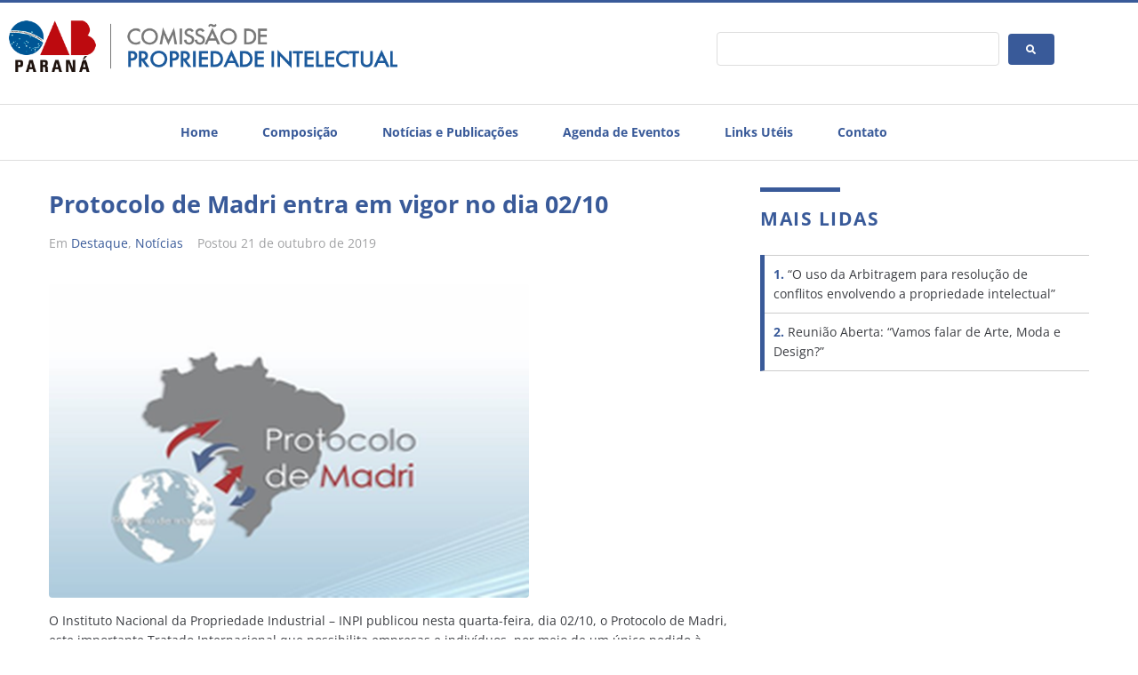

--- FILE ---
content_type: text/css
request_url: https://cpi.oabpr.org.br/wp-content/uploads/elementor/css/post-341.css?ver=1769508703
body_size: 581
content:
.elementor-341 .elementor-element.elementor-element-340babd{border-style:solid;border-width:3px 0px 0px 0px;border-color:var( --e-global-color-bb1fc86 );padding:10px 0px 20px 0px;}.elementor-341 .elementor-element.elementor-element-cab8c9d .jet-logo{justify-content:flex-start;}.elementor-bc-flex-widget .elementor-341 .elementor-element.elementor-element-6851db5.elementor-column .elementor-widget-wrap{align-items:center;}.elementor-341 .elementor-element.elementor-element-6851db5.elementor-column.elementor-element[data-element_type="column"] > .elementor-widget-wrap.elementor-element-populated{align-content:center;align-items:center;}.elementor-bc-flex-widget .elementor-341 .elementor-element.elementor-element-ff7c2f1.elementor-column .elementor-widget-wrap{align-items:center;}.elementor-341 .elementor-element.elementor-element-ff7c2f1.elementor-column.elementor-element[data-element_type="column"] > .elementor-widget-wrap.elementor-element-populated{align-content:center;align-items:center;}.elementor-341 .elementor-element.elementor-element-e801f11 .jet-search__field{font-family:"Open Sans", Sans-serif;font-size:15px;border-style:solid;border-width:1px 1px 1px 1px;border-color:#DEDEDE;}.elementor-341 .elementor-element.elementor-element-e801f11 .jet-search__submit{background-color:var( --e-global-color-bb1fc86 );color:#FFFFFF;}.elementor-341 .elementor-element.elementor-element-e801f11 .jet-search__submit:hover{background-color:var( --e-global-color-text );color:var( --e-global-color-7ba369d );}.elementor-341 .elementor-element.elementor-element-ddd15d7{border-style:solid;border-width:1px 0px 1px 0px;border-color:var( --e-global-color-4b36c12 );padding:10px 0px 10px 0px;}.elementor-341 .elementor-element.elementor-element-fb5afd9 .jet-nav--horizontal{justify-content:center;text-align:center;}.elementor-341 .elementor-element.elementor-element-fb5afd9 .jet-nav--vertical .menu-item-link-top{justify-content:center;text-align:center;}.elementor-341 .elementor-element.elementor-element-fb5afd9 .jet-nav--vertical-sub-bottom .menu-item-link-sub{justify-content:center;text-align:center;}.elementor-341 .elementor-element.elementor-element-fb5afd9 .jet-mobile-menu.jet-mobile-menu-trigger-active .menu-item-link{justify-content:center;text-align:center;}body:not(.rtl) .elementor-341 .elementor-element.elementor-element-fb5afd9 .jet-nav--horizontal .jet-nav__sub{text-align:left;}body.rtl .elementor-341 .elementor-element.elementor-element-fb5afd9 .jet-nav--horizontal .jet-nav__sub{text-align:right;}.elementor-341 .elementor-element.elementor-element-fb5afd9 .menu-item-link-top{color:var( --e-global-color-bb1fc86 );padding:0px 25px 0px 25px;}.elementor-341 .elementor-element.elementor-element-fb5afd9 .menu-item-link-top .jet-nav-link-text{font-family:"Open Sans", Sans-serif;font-size:14px;font-weight:700;}.elementor-341 .elementor-element.elementor-element-fb5afd9 .menu-item:hover > .menu-item-link-top{color:var( --e-global-color-41a5371 );}.elementor-341 .elementor-element.elementor-element-54a8cee{border-style:solid;border-width:3px 0px 0px 0px;border-color:var( --e-global-color-bb1fc86 );padding:10px 0px 10px 0px;}.elementor-341 .elementor-element.elementor-element-30b8b6f .jet-logo{justify-content:flex-start;}.elementor-bc-flex-widget .elementor-341 .elementor-element.elementor-element-6d563dc.elementor-column .elementor-widget-wrap{align-items:center;}.elementor-341 .elementor-element.elementor-element-6d563dc.elementor-column.elementor-element[data-element_type="column"] > .elementor-widget-wrap.elementor-element-populated{align-content:center;align-items:center;}.elementor-341 .elementor-element.elementor-element-8964a84 .jet-nav--horizontal{justify-content:center;text-align:center;}.elementor-341 .elementor-element.elementor-element-8964a84 .jet-nav--vertical .menu-item-link-top{justify-content:center;text-align:center;}.elementor-341 .elementor-element.elementor-element-8964a84 .jet-nav--vertical-sub-bottom .menu-item-link-sub{justify-content:center;text-align:center;}.elementor-341 .elementor-element.elementor-element-8964a84 .jet-mobile-menu.jet-mobile-menu-trigger-active .menu-item-link{justify-content:center;text-align:center;}body:not(.rtl) .elementor-341 .elementor-element.elementor-element-8964a84 .jet-nav--horizontal .jet-nav__sub{text-align:left;}body.rtl .elementor-341 .elementor-element.elementor-element-8964a84 .jet-nav--horizontal .jet-nav__sub{text-align:right;}.elementor-341 .elementor-element.elementor-element-8964a84 .menu-item-link-top{color:var( --e-global-color-7ba369d );padding:0px 13px 0px 13px;}.elementor-341 .elementor-element.elementor-element-8964a84 .menu-item-link-top .jet-nav-link-text{font-family:"Open Sans", Sans-serif;font-size:14px;font-weight:700;}.elementor-341 .elementor-element.elementor-element-8964a84 .jet-nav__mobile-trigger{color:var( --e-global-color-secondary );}.elementor-341 .elementor-element.elementor-element-8964a84 .jet-mobile-menu-active .jet-nav{background-color:var( --e-global-color-bb1fc86 );}.elementor-341 .elementor-element.elementor-element-8964a84 .jet-nav__mobile-close-btn{color:var( --e-global-color-7ba369d );}@media(min-width:768px){.elementor-341 .elementor-element.elementor-element-ddf08fd{width:38.053%;}.elementor-341 .elementor-element.elementor-element-6851db5{width:28.252%;}}@media(max-width:1024px) and (min-width:768px){.elementor-341 .elementor-element.elementor-element-ddf08fd{width:50%;}.elementor-341 .elementor-element.elementor-element-6851db5{width:5%;}.elementor-341 .elementor-element.elementor-element-ff7c2f1{width:45%;}}@media(max-width:1024px){.elementor-341 .elementor-element.elementor-element-fb5afd9 .menu-item-link-top{padding:0px 15px 0px 15px;}.elementor-341 .elementor-element.elementor-element-8964a84 .menu-item-link-top{padding:0px 15px 10px 15px;}}@media(max-width:767px){.elementor-341 .elementor-element.elementor-element-15fd0ff{width:80%;}.elementor-341 .elementor-element.elementor-element-6d563dc{width:20%;}.elementor-341 .elementor-element.elementor-element-8964a84 .jet-nav--horizontal{justify-content:flex-start;text-align:left;}.elementor-341 .elementor-element.elementor-element-8964a84 .jet-nav--vertical .menu-item-link-top{justify-content:flex-start;text-align:left;}.elementor-341 .elementor-element.elementor-element-8964a84 .jet-nav--vertical-sub-bottom .menu-item-link-sub{justify-content:flex-start;text-align:left;}.elementor-341 .elementor-element.elementor-element-8964a84 .jet-mobile-menu.jet-mobile-menu-trigger-active .menu-item-link{justify-content:flex-start;text-align:left;}.elementor-341 .elementor-element.elementor-element-8964a84 .menu-item-link-top{padding:20px 20px 20px 20px;}}

--- FILE ---
content_type: text/css
request_url: https://cpi.oabpr.org.br/wp-content/uploads/elementor/css/post-347.css?ver=1769508703
body_size: 366
content:
.elementor-347 .elementor-element.elementor-element-1ccc2fd:not(.elementor-motion-effects-element-type-background), .elementor-347 .elementor-element.elementor-element-1ccc2fd > .elementor-motion-effects-container > .elementor-motion-effects-layer{background-color:#395A99;}.elementor-347 .elementor-element.elementor-element-1ccc2fd{transition:background 0.3s, border 0.3s, border-radius 0.3s, box-shadow 0.3s;padding:40px 0px 40px 0px;}.elementor-347 .elementor-element.elementor-element-1ccc2fd > .elementor-background-overlay{transition:background 0.3s, border-radius 0.3s, opacity 0.3s;}.elementor-bc-flex-widget .elementor-347 .elementor-element.elementor-element-11095ef.elementor-column .elementor-widget-wrap{align-items:center;}.elementor-347 .elementor-element.elementor-element-11095ef.elementor-column.elementor-element[data-element_type="column"] > .elementor-widget-wrap.elementor-element-populated{align-content:center;align-items:center;}.elementor-347 .elementor-element.elementor-element-eb34d76 > .elementor-widget-container{padding:0px 0px 10px 0px;}.elementor-347 .elementor-element.elementor-element-eb34d76{text-align:start;}.elementor-347 .elementor-element.elementor-element-152be5d > .elementor-widget-wrap > .elementor-widget:not(.elementor-widget__width-auto):not(.elementor-widget__width-initial):not(:last-child):not(.elementor-absolute){margin-block-end:15px;}.elementor-347 .elementor-element.elementor-element-64e54f4 .elementor-heading-title{font-family:"Open Sans", Sans-serif;font-size:17px;font-weight:700;color:var( --e-global-color-7ba369d );}.elementor-347 .elementor-element.elementor-element-d4a5c54{font-family:"Open Sans", Sans-serif;font-size:13px;font-weight:400;color:var( --e-global-color-7ba369d );}.elementor-347 .elementor-element.elementor-element-e97c83c:not(.elementor-motion-effects-element-type-background), .elementor-347 .elementor-element.elementor-element-e97c83c > .elementor-motion-effects-container > .elementor-motion-effects-layer{background-color:#0A3A5A;}.elementor-347 .elementor-element.elementor-element-e97c83c{transition:background 0.3s, border 0.3s, border-radius 0.3s, box-shadow 0.3s;padding:5px 0px 5px 0px;}.elementor-347 .elementor-element.elementor-element-e97c83c > .elementor-background-overlay{transition:background 0.3s, border-radius 0.3s, opacity 0.3s;}.elementor-347 .elementor-element.elementor-element-b353c8b{font-family:"Open Sans", Sans-serif;font-size:13px;font-weight:400;color:var( --e-global-color-7ba369d );}@media(min-width:768px){.elementor-347 .elementor-element.elementor-element-11095ef{width:19.749%;}.elementor-347 .elementor-element.elementor-element-152be5d{width:80.251%;}}@media(max-width:1024px) and (min-width:768px){.elementor-347 .elementor-element.elementor-element-11095ef{width:50%;}.elementor-347 .elementor-element.elementor-element-152be5d{width:50%;}}@media(max-width:1024px){.elementor-347 .elementor-element.elementor-element-eb34d76{text-align:center;}}@media(max-width:767px){.elementor-347 .elementor-element.elementor-element-eb34d76 img{width:108px;}.elementor-347 .elementor-element.elementor-element-64e54f4{text-align:center;}.elementor-347 .elementor-element.elementor-element-64e54f4 .elementor-heading-title{line-height:1.3em;}.elementor-347 .elementor-element.elementor-element-d4a5c54{text-align:center;}.elementor-347 .elementor-element.elementor-element-b353c8b{text-align:center;}}